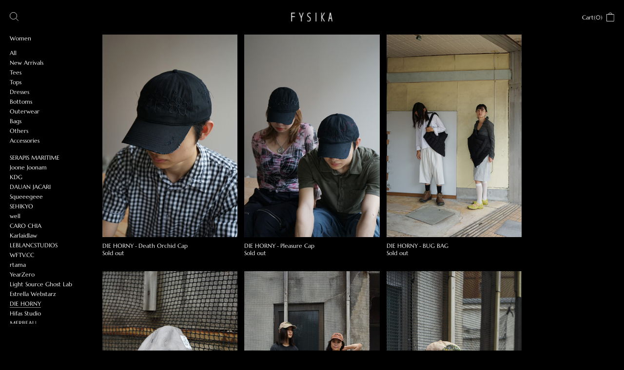

--- FILE ---
content_type: text/html; charset=UTF-8
request_url: https://fy-si-ka.com/shop/?filter=women,die-horny
body_size: 7219
content:
<!DOCTYPE html>
<html lang="ja">
<head>
  <!-- Global site tag (gtag.js) - Google Analytics -->
  <script async src="https://www.googletagmanager.com/gtag/js?id=UA-161923529-1"></script>
  <script>
    window.dataLayer = window.dataLayer || [];
    function gtag(){dataLayer.push(arguments);}
    gtag('js', new Date());

    gtag('config', 'UA-161923529-1');
  </script>

  <meta http-equiv="Content-Type" content="text/html; charset=UTF-8" />
  <meta name="viewport" content="width=device-width, initial-scale=1, minimum-scale=1.0, user-scalable=yes">
  <title>  Women</title>

  <!-- favicon -->
  <link rel="shortcut icon" type="image/x-icon" href="https://fy-si-ka.com/wp/wp-content/themes/fysika/img/favicon.ico">
  <link rel="icon" type="image/png" sizes="180x180" href="https://fy-si-ka.com/wp/wp-content/themes/fysika/img/icon.png">
  <link rel="apple-touch-icon" href="https://fy-si-ka.com/wp/wp-content/themes/fysika/img/icon.png">
  <link rel="apple-touch-icon-precomposed" href="https://fy-si-ka.com/wp/wp-content/themes/fysika/img/icon.png">
  <link rel="icon" sizes="192x192" href="https://fy-si-ka.com/wp/wp-content/themes/fysika/img/icon.png">
  <!-- css -->
  <link rel="stylesheet" type="text/css" media="all" href="https://fy-si-ka.com/wp/wp-content/themes/fysika/css/reset.css">
    <link rel="stylesheet" type="text/css" media="all" href="https://fy-si-ka.com/wp/wp-content/themes/fysika/style.css?2024051302" />

  <!-- wp_head -->
  <title>Women | FYSIKA</title>
<meta name='robots' content='max-image-preview:large' />
<link rel='dns-prefetch' href='//www.google.com' />
<link rel='dns-prefetch' href='//s.w.org' />
<link rel="alternate" type="application/rss+xml" title="FYSIKA &raquo; Women カテゴリーのフィード" href="https://fy-si-ka.com/category/shop/women/feed/" />
		<script type="text/javascript">
			window._wpemojiSettings = {"baseUrl":"https:\/\/s.w.org\/images\/core\/emoji\/13.0.1\/72x72\/","ext":".png","svgUrl":"https:\/\/s.w.org\/images\/core\/emoji\/13.0.1\/svg\/","svgExt":".svg","source":{"concatemoji":"https:\/\/fy-si-ka.com\/wp\/wp-includes\/js\/wp-emoji-release.min.js?ver=5.7.14"}};
			!function(e,a,t){var n,r,o,i=a.createElement("canvas"),p=i.getContext&&i.getContext("2d");function s(e,t){var a=String.fromCharCode;p.clearRect(0,0,i.width,i.height),p.fillText(a.apply(this,e),0,0);e=i.toDataURL();return p.clearRect(0,0,i.width,i.height),p.fillText(a.apply(this,t),0,0),e===i.toDataURL()}function c(e){var t=a.createElement("script");t.src=e,t.defer=t.type="text/javascript",a.getElementsByTagName("head")[0].appendChild(t)}for(o=Array("flag","emoji"),t.supports={everything:!0,everythingExceptFlag:!0},r=0;r<o.length;r++)t.supports[o[r]]=function(e){if(!p||!p.fillText)return!1;switch(p.textBaseline="top",p.font="600 32px Arial",e){case"flag":return s([127987,65039,8205,9895,65039],[127987,65039,8203,9895,65039])?!1:!s([55356,56826,55356,56819],[55356,56826,8203,55356,56819])&&!s([55356,57332,56128,56423,56128,56418,56128,56421,56128,56430,56128,56423,56128,56447],[55356,57332,8203,56128,56423,8203,56128,56418,8203,56128,56421,8203,56128,56430,8203,56128,56423,8203,56128,56447]);case"emoji":return!s([55357,56424,8205,55356,57212],[55357,56424,8203,55356,57212])}return!1}(o[r]),t.supports.everything=t.supports.everything&&t.supports[o[r]],"flag"!==o[r]&&(t.supports.everythingExceptFlag=t.supports.everythingExceptFlag&&t.supports[o[r]]);t.supports.everythingExceptFlag=t.supports.everythingExceptFlag&&!t.supports.flag,t.DOMReady=!1,t.readyCallback=function(){t.DOMReady=!0},t.supports.everything||(n=function(){t.readyCallback()},a.addEventListener?(a.addEventListener("DOMContentLoaded",n,!1),e.addEventListener("load",n,!1)):(e.attachEvent("onload",n),a.attachEvent("onreadystatechange",function(){"complete"===a.readyState&&t.readyCallback()})),(n=t.source||{}).concatemoji?c(n.concatemoji):n.wpemoji&&n.twemoji&&(c(n.twemoji),c(n.wpemoji)))}(window,document,window._wpemojiSettings);
		</script>
		<style type="text/css">
img.wp-smiley,
img.emoji {
	display: inline !important;
	border: none !important;
	box-shadow: none !important;
	height: 1em !important;
	width: 1em !important;
	margin: 0 .07em !important;
	vertical-align: -0.1em !important;
	background: none !important;
	padding: 0 !important;
}
</style>
	<link rel='stylesheet' id='wp-block-library-css'  href='https://fy-si-ka.com/wp/wp-includes/css/dist/block-library/style.min.css?ver=5.7.14' type='text/css' media='all' />
<link rel='stylesheet' id='contact-form-7-css'  href='https://fy-si-ka.com/wp/wp-content/plugins/contact-form-7/includes/css/styles.css?ver=5.4' type='text/css' media='all' />
<link rel='stylesheet' id='usces_default_css-css'  href='https://fy-si-ka.com/wp/wp-content/plugins/usc-e-shop/css/usces_default.css?ver=2.11.26.2512161' type='text/css' media='all' />
<link rel='stylesheet' id='dashicons-css'  href='https://fy-si-ka.com/wp/wp-includes/css/dashicons.min.css?ver=5.7.14' type='text/css' media='all' />
<script type='text/javascript' src='https://fy-si-ka.com/wp/wp-includes/js/jquery/jquery.min.js?ver=3.5.1' id='jquery-core-js'></script>
<script type='text/javascript' src='https://fy-si-ka.com/wp/wp-includes/js/jquery/jquery-migrate.min.js?ver=3.3.2' id='jquery-migrate-js'></script>
<link rel="https://api.w.org/" href="https://fy-si-ka.com/wp-json/" /><link rel="alternate" type="application/json" href="https://fy-si-ka.com/wp-json/wp/v2/categories/21" /><link rel="EditURI" type="application/rsd+xml" title="RSD" href="https://fy-si-ka.com/wp/xmlrpc.php?rsd" />
<link rel="wlwmanifest" type="application/wlwmanifest+xml" href="https://fy-si-ka.com/wp/wp-includes/wlwmanifest.xml" /> 
<meta name="generator" content="WordPress 5.7.14" />
<meta name='description' content='FYSIKA is dedicated to outreaching and disseminating upcomers and collectives veiled. Providing a field that designers and third hand garments coexist.'><style type="text/css">.grecaptcha-badge {
display: none;
}</style>  <!-- jquery -->
    <script type="text/javascript" src="https://fy-si-ka.com/wp/wp-content/themes/fysika/js/common.js"></script>
      
  <!-- og -->
  <meta property="og:image" content="https://fy-si-ka.com/wp/wp-content/themes/fysika/img/ogp.jpg">
</head>


<body>

  <noscript>
    <div class="noscript">サイトを快適に利用するためには、JavaScriptを有効にしてください。</div>
  </noscript>

      <header class="header shop">
  
      <div class="menu-bar">

        <div class="menu-btn">
          <div class="menu-line"></div>
        </div>

        <h1 class="logo">
          <a href="https://fy-si-ka.com"><img src="https://fy-si-ka.com/wp/wp-content/themes/fysika/img/cmn_logo.svg" alt="FYSIKA"></a>
        </h1>

        <ul class="utility">
          <li><a href="https://fy-si-ka.com/search/"><img src="https://fy-si-ka.com/wp/wp-content/themes/fysika/img/cmn_icon_serch.svg" alt="serch"></a></li>
          <li><a href="https://fy-si-ka.com/usces-cart/"><span>Cart(0)</span><img src="https://fy-si-ka.com/wp/wp-content/themes/fysika/img/cmn_icon_cart.svg" alt="cart"></a></li>
        </ul>

      </div>

      <div class="overlay-menu">
        <ul class="pages">
          <li class="current-parent">            <span class="no_link">Women</span>
            <div class="sub-menu">
              <img class="back" src="https://fy-si-ka.com/wp/wp-content/themes/fysika/img/cmn_icon_back.svg" alt="back">
              <span>Women</span>
              <div class="menu-wrap">
                <ul class="type">
                  <li><a href="https://fy-si-ka.com/shop/?filter=women">All</a></li>
                                      <li><a href="https://fy-si-ka.com/shop/?filter=women,new">New Arrivals</a></li>
                                      <li><a href="https://fy-si-ka.com/shop/?filter=women,tees">Tees</a></li>
                                      <li><a href="https://fy-si-ka.com/shop/?filter=women,tops">Tops</a></li>
                                      <li><a href="https://fy-si-ka.com/shop/?filter=women,dresses">Dresses</a></li>
                                      <li><a href="https://fy-si-ka.com/shop/?filter=women,bottoms">Bottoms</a></li>
                                      <li><a href="https://fy-si-ka.com/shop/?filter=women,outer">Outerwear</a></li>
                                      <li><a href="https://fy-si-ka.com/shop/?filter=women,bags">Bags</a></li>
                                      <li><a href="https://fy-si-ka.com/shop/?filter=women,others">Others</a></li>
                                      <li><a href="https://fy-si-ka.com/shop/?filter=women,accessories">Accessories</a></li>
                                  </ul>
                <ul class="brand">
                                      <li><a href="https://fy-si-ka.com/shop/?filter=women,serapis">SERAPIS MARITIME</a></li>
                                      <li><a href="https://fy-si-ka.com/shop/?filter=women,joone-joonam">Joone Joonam</a></li>
                                      <li><a href="https://fy-si-ka.com/shop/?filter=women,kdg">KDG</a></li>
                                      <li><a href="https://fy-si-ka.com/shop/?filter=women,dauan-jacari">DAUAN JACARI</a></li>
                                      <li><a href="https://fy-si-ka.com/shop/?filter=women,squeeegeee">Squeeegeee</a></li>
                                      <li><a href="https://fy-si-ka.com/shop/?filter=women,sehikyo">SEHIKYO</a></li>
                                      <li><a href="https://fy-si-ka.com/shop/?filter=women,well">well</a></li>
                                      <li><a href="https://fy-si-ka.com/shop/?filter=women,caro-chia">CARO CHIA</a></li>
                                      <li><a href="https://fy-si-ka.com/shop/?filter=women,karlaidlaw">Karlaidlaw</a></li>
                                      <li><a href="https://fy-si-ka.com/shop/?filter=women,leblancstudios">LEBLANCSTUDIOS</a></li>
                                      <li><a href="https://fy-si-ka.com/shop/?filter=women,wftv-cc">WFTV.CC</a></li>
                                      <li><a href="https://fy-si-ka.com/shop/?filter=women,rtama">rtama</a></li>
                                      <li><a href="https://fy-si-ka.com/shop/?filter=women,yearzero">YearZero</a></li>
                                      <li><a href="https://fy-si-ka.com/shop/?filter=women,light-source-ghost-lab">Light Source Ghost Lab</a></li>
                                      <li><a href="https://fy-si-ka.com/shop/?filter=women,estrella-webstarz">Estrella Webstarz</a></li>
                                      <li class="current"><a href="https://fy-si-ka.com/shop/?filter=women,die-horny">DIE HORNY</a></li>
                                      <li><a href="https://fy-si-ka.com/shop/?filter=women,hifas-studio">Hifas Studio</a></li>
                                      <li><a href="https://fy-si-ka.com/shop/?filter=women,merbeau">MERBEAU</a></li>
                                      <li><a href="https://fy-si-ka.com/shop/?filter=women,kernemilk">KERNEMILK</a></li>
                                      <li><a href="https://fy-si-ka.com/shop/?filter=women,marispieper">MARISPIEPER</a></li>
                                      <li><a href="https://fy-si-ka.com/shop/?filter=women,luz-muerta">luz muerta</a></li>
                                      <li><a href="https://fy-si-ka.com/shop/?filter=women,ugly-sweater-club">UGLY SWEATER CLUB</a></li>
                                      <li><a href="https://fy-si-ka.com/shop/?filter=women,emma-jing">EMMA JING</a></li>
                                      <li><a href="https://fy-si-ka.com/shop/?filter=women,soup-archive">Soup Archive</a></li>
                                      <li><a href="https://fy-si-ka.com/shop/?filter=women,kahe">KAHE</a></li>
                                      <li><a href="https://fy-si-ka.com/shop/?filter=women,celeste-burgoyne">Celeste Burgoyne</a></li>
                                      <li><a href="https://fy-si-ka.com/shop/?filter=women,magic-eye">Magic Eye</a></li>
                                      <li><a href="https://fy-si-ka.com/shop/?filter=women,many-rhizomes">MANY RHIZOMES</a></li>
                                  </ul>
              </div>
            </div>
          </li>
            <li>            <span class="no_link">Men</span>
            <div class="sub-menu">
              <img class="back" src="https://fy-si-ka.com/wp/wp-content/themes/fysika/img/cmn_icon_back.svg" alt="back">
              <span>Men</span>
              <div class="menu-wrap">
                <ul class="type">
                  <li><a href="https://fy-si-ka.com/shop/?filter=men">All</a></li>
                                      <li><a href="https://fy-si-ka.com/shop/?filter=men,new">New Arrivals</a></li>
                                      <li><a href="https://fy-si-ka.com/shop/?filter=men,tees">Tees</a></li>
                                      <li><a href="https://fy-si-ka.com/shop/?filter=men,tops">Tops</a></li>
                                      <li><a href="https://fy-si-ka.com/shop/?filter=men,dresses">Dresses</a></li>
                                      <li><a href="https://fy-si-ka.com/shop/?filter=men,bottoms">Bottoms</a></li>
                                      <li><a href="https://fy-si-ka.com/shop/?filter=men,outer">Outerwear</a></li>
                                      <li><a href="https://fy-si-ka.com/shop/?filter=men,bags">Bags</a></li>
                                      <li><a href="https://fy-si-ka.com/shop/?filter=men,others">Others</a></li>
                                      <li><a href="https://fy-si-ka.com/shop/?filter=men,accessories">Accessories</a></li>
                                  </ul>
                <ul class="brand">
                                      <li><a href="https://fy-si-ka.com/shop/?filter=men,serapis">SERAPIS MARITIME</a></li>
                                      <li><a href="https://fy-si-ka.com/shop/?filter=men,joone-joonam">Joone Joonam</a></li>
                                      <li><a href="https://fy-si-ka.com/shop/?filter=men,kdg">KDG</a></li>
                                      <li><a href="https://fy-si-ka.com/shop/?filter=men,dauan-jacari">DAUAN JACARI</a></li>
                                      <li><a href="https://fy-si-ka.com/shop/?filter=men,muted-desires">MUTED DESIRES</a></li>
                                      <li><a href="https://fy-si-ka.com/shop/?filter=men,squeeegeee">Squeeegeee</a></li>
                                      <li><a href="https://fy-si-ka.com/shop/?filter=men,sehikyo">SEHIKYO</a></li>
                                      <li><a href="https://fy-si-ka.com/shop/?filter=men,well">well</a></li>
                                      <li><a href="https://fy-si-ka.com/shop/?filter=men,bydrewcwiek">byDrewCwiek</a></li>
                                      <li><a href="https://fy-si-ka.com/shop/?filter=men,leblancstudios">LEBLANCSTUDIOS</a></li>
                                      <li><a href="https://fy-si-ka.com/shop/?filter=men,wftv-cc">WFTV.CC</a></li>
                                      <li><a href="https://fy-si-ka.com/shop/?filter=men,copeo-studio">COPEO STUDIO</a></li>
                                      <li><a href="https://fy-si-ka.com/shop/?filter=men,yearzero">YearZero</a></li>
                                      <li><a href="https://fy-si-ka.com/shop/?filter=men,light-source-ghost-lab">Light Source Ghost Lab</a></li>
                                      <li><a href="https://fy-si-ka.com/shop/?filter=men,estrella-webstarz">Estrella Webstarz</a></li>
                                      <li><a href="https://fy-si-ka.com/shop/?filter=men,die-horny">DIE HORNY</a></li>
                                      <li><a href="https://fy-si-ka.com/shop/?filter=men,4ng3l0000">4NG3L0000</a></li>
                                      <li><a href="https://fy-si-ka.com/shop/?filter=men,peter-han">Peter Han</a></li>
                                      <li><a href="https://fy-si-ka.com/shop/?filter=men,jakubmasar">JAKUBMASAR</a></li>
                                      <li><a href="https://fy-si-ka.com/shop/?filter=men,kahe">KAHE</a></li>
                                      <li><a href="https://fy-si-ka.com/shop/?filter=men,ixxi">IXXI</a></li>
                                      <li><a href="https://fy-si-ka.com/shop/?filter=men,burning-head">Burning Head</a></li>
                                      <li><a href="https://fy-si-ka.com/shop/?filter=men,degremont">Degrémont</a></li>
                                      <li><a href="https://fy-si-ka.com/shop/?filter=men,godparticle">GodParticle</a></li>
                                  </ul>
              </div>
            </div>
          </li>
          <li >
            <a href="https://fy-si-ka.com/journal/">Journal</a>
            <!-- <ul>
        				<li class="cat-item cat-item-58"><a href="https://fy-si-ka.com/journal/topic/fysika/">FYSIKA</a>
</li>
        		</ul> -->
          </li>
          <li ><a href="https://fy-si-ka.com/about/">About</a></li>
          <li ><a href="https://fy-si-ka.com/contact/">Contact</a></li>
        </ul>
      </div>

      </header>

      
      
<main id="shop" class="main">

  
    <div class="item-list">

      <ul>

        
                    <li id="post-12280" class="soldout post-12280 post type-post status-publish format-standard hentry category-die-horny category-women category-men category-new category-others category-accessories">

            <a href="https://fy-si-ka.com/shop/death-orchid-cap/">
              <img width="500" height="750" src="https://fy-si-ka.com/wp/wp-content/uploads/2025/06/DSC09218-500x750.jpg" class="attachment-500x750 size-500x750" alt="Death Orchid Cap" loading="lazy" srcset="https://fy-si-ka.com/wp/wp-content/uploads/2025/06/DSC09218-500x750.jpg 500w, https://fy-si-ka.com/wp/wp-content/uploads/2025/06/DSC09218-768x1152.jpg 768w, https://fy-si-ka.com/wp/wp-content/uploads/2025/06/DSC09218.jpg 800w" sizes="(max-width: 500px) 100vw, 500px" />              <div class="info">
                <div class="itemname">
                  <span class="brand">DIE HORNY</span><span class="hidden-mobile hidden-tablet"> - </span>                  <span class="title">Death Orchid Cap</span>
                </div>
                                  <div class="itemprice">Sold out</div>
                              </div>
            </a>

          </li>
        
                    <li id="post-12274" class="soldout post-12274 post type-post status-publish format-standard hentry category-die-horny category-women category-men category-new category-others category-accessories">

            <a href="https://fy-si-ka.com/shop/pleasure-cap/">
              <img width="500" height="750" src="https://fy-si-ka.com/wp/wp-content/uploads/2025/06/DSC09209-500x750.jpg" class="attachment-500x750 size-500x750" alt="Pleasure Cap" loading="lazy" srcset="https://fy-si-ka.com/wp/wp-content/uploads/2025/06/DSC09209-500x750.jpg 500w, https://fy-si-ka.com/wp/wp-content/uploads/2025/06/DSC09209-768x1152.jpg 768w, https://fy-si-ka.com/wp/wp-content/uploads/2025/06/DSC09209.jpg 800w" sizes="(max-width: 500px) 100vw, 500px" />              <div class="info">
                <div class="itemname">
                  <span class="brand">DIE HORNY</span><span class="hidden-mobile hidden-tablet"> - </span>                  <span class="title">Pleasure Cap</span>
                </div>
                                  <div class="itemprice">Sold out</div>
                              </div>
            </a>

          </li>
        
                    <li id="post-10108" class="soldout post-10108 post type-post status-publish format-standard has-post-thumbnail hentry category-die-horny category-women category-men category-new category-bags">

            <a href="https://fy-si-ka.com/shop/bug-bag/">
              <img width="500" height="750" src="https://fy-si-ka.com/wp/wp-content/uploads/2024/08/DSC03000-500x750.jpg" class="attachment-500x750 size-500x750" alt="BUG BAG" loading="lazy" srcset="https://fy-si-ka.com/wp/wp-content/uploads/2024/08/DSC03000-500x750.jpg 500w, https://fy-si-ka.com/wp/wp-content/uploads/2024/08/DSC03000-768x1152.jpg 768w, https://fy-si-ka.com/wp/wp-content/uploads/2024/08/DSC03000.jpg 800w" sizes="(max-width: 500px) 100vw, 500px" />              <div class="info">
                <div class="itemname">
                  <span class="brand">DIE HORNY</span><span class="hidden-mobile hidden-tablet"> - </span>                  <span class="title">BUG BAG</span>
                </div>
                                  <div class="itemprice">Sold out</div>
                              </div>
            </a>

          </li>
        
                    <li id="post-9703" class="soldout post-9703 post type-post status-publish format-standard has-post-thumbnail hentry category-die-horny category-women category-men category-new category-others category-accessories">

            <a href="https://fy-si-ka.com/shop/concrete-cap/">
              <img width="500" height="750" src="https://fy-si-ka.com/wp/wp-content/uploads/2024/06/DSC00730-500x750.jpg" class="attachment-500x750 size-500x750" alt="Concrete Cap" loading="lazy" srcset="https://fy-si-ka.com/wp/wp-content/uploads/2024/06/DSC00730-500x750.jpg 500w, https://fy-si-ka.com/wp/wp-content/uploads/2024/06/DSC00730-768x1152.jpg 768w, https://fy-si-ka.com/wp/wp-content/uploads/2024/06/DSC00730.jpg 800w" sizes="(max-width: 500px) 100vw, 500px" />              <div class="info">
                <div class="itemname">
                  <span class="brand">DIE HORNY</span><span class="hidden-mobile hidden-tablet"> - </span>                  <span class="title">Concrete Cap</span>
                </div>
                                  <div class="itemprice">Sold out</div>
                              </div>
            </a>

          </li>
        
                    <li id="post-9728" class="soldout post-9728 post type-post status-publish format-standard has-post-thumbnail hentry category-die-horny category-women category-men category-new category-others category-accessories">

            <a href="https://fy-si-ka.com/shop/porcini-cap/">
              <img width="500" height="750" src="https://fy-si-ka.com/wp/wp-content/uploads/2024/06/DSC00668-500x750.jpg" class="attachment-500x750 size-500x750" alt="Porcini Cap" loading="lazy" srcset="https://fy-si-ka.com/wp/wp-content/uploads/2024/06/DSC00668-500x750.jpg 500w, https://fy-si-ka.com/wp/wp-content/uploads/2024/06/DSC00668-768x1152.jpg 768w, https://fy-si-ka.com/wp/wp-content/uploads/2024/06/DSC00668.jpg 800w" sizes="(max-width: 500px) 100vw, 500px" />              <div class="info">
                <div class="itemname">
                  <span class="brand">DIE HORNY</span><span class="hidden-mobile hidden-tablet"> - </span>                  <span class="title">Porcini Cap</span>
                </div>
                                  <div class="itemprice">Sold out</div>
                              </div>
            </a>

          </li>
        
                    <li id="post-9719" class="soldout post-9719 post type-post status-publish format-standard has-post-thumbnail hentry category-die-horny category-women category-men category-new category-others category-accessories">

            <a href="https://fy-si-ka.com/shop/rotting-ego-cap/">
              <img width="500" height="750" src="https://fy-si-ka.com/wp/wp-content/uploads/2024/06/DSC00620-500x750.jpg" class="attachment-500x750 size-500x750" alt="Rotting Ego Cap" loading="lazy" srcset="https://fy-si-ka.com/wp/wp-content/uploads/2024/06/DSC00620-500x750.jpg 500w, https://fy-si-ka.com/wp/wp-content/uploads/2024/06/DSC00620-768x1152.jpg 768w, https://fy-si-ka.com/wp/wp-content/uploads/2024/06/DSC00620.jpg 800w" sizes="(max-width: 500px) 100vw, 500px" />              <div class="info">
                <div class="itemname">
                  <span class="brand">DIE HORNY</span><span class="hidden-mobile hidden-tablet"> - </span>                  <span class="title">Rotting Ego Cap</span>
                </div>
                                  <div class="itemprice">Sold out</div>
                              </div>
            </a>

          </li>
        
      </ul>

    </div>

    <div class="page-navi">
          </div>

  
</main>



<footer class="footer">
  <ul class="pages">
    <li><a href="https://www.instagram.com/__fysika/" target="_blank">Instagram</a></li>
    <li><a href="https://fy-si-ka.com/privacy-policy/">Privacy And Cookie Policy</a></li>
    <li><a href="https://fy-si-ka.com/legal/">Legal</a></li>
    <li><a href="https://fy-si-ka.com/shopping-guide/">Shopping Guide</a></li>
  </ul>
  <span class="copyright">©︎ 2019 FYSIKA</span>
</footer>
<!-- wp_footer -->
	<script type='text/javascript'>
		uscesL10n = {
			
			'ajaxurl': "https://fy-si-ka.com/wp/wp-admin/admin-ajax.php",
			'loaderurl': "https://fy-si-ka.com/wp/wp-content/plugins/usc-e-shop/images/loading.gif",
			'post_id': "12280",
			'cart_number': "11",
			'is_cart_row': false,
			'opt_esse': new Array(  ),
			'opt_means': new Array(  ),
			'mes_opts': new Array(  ),
			'key_opts': new Array(  ),
			'previous_url': "https://fy-si-ka.com",
			'itemRestriction': "1",
			'itemOrderAcceptable': "0",
			'uscespage': "wp_search",
			'uscesid': "MDU3MzY3NjIxOTRhMmNiNTA4ODY2MTYwNDIxN2Y2MDQ2MzExNjZmOWRhMmY1NTJmX2FjdGluZ18wX0E%3D",
			'wc_nonce': "368378ef0a"
		}
	</script>
	<script type='text/javascript' src='https://fy-si-ka.com/wp/wp-content/plugins/usc-e-shop/js/usces_cart.js'></script>
			<!-- Welcart version : v2.11.26.2512161 -->
<script type='text/javascript' src='https://fy-si-ka.com/wp/wp-includes/js/dist/vendor/wp-polyfill.min.js?ver=7.4.4' id='wp-polyfill-js'></script>
<script type='text/javascript' id='wp-polyfill-js-after'>
( 'fetch' in window ) || document.write( '<script src="https://fy-si-ka.com/wp/wp-includes/js/dist/vendor/wp-polyfill-fetch.min.js?ver=3.0.0"></scr' + 'ipt>' );( document.contains ) || document.write( '<script src="https://fy-si-ka.com/wp/wp-includes/js/dist/vendor/wp-polyfill-node-contains.min.js?ver=3.42.0"></scr' + 'ipt>' );( window.DOMRect ) || document.write( '<script src="https://fy-si-ka.com/wp/wp-includes/js/dist/vendor/wp-polyfill-dom-rect.min.js?ver=3.42.0"></scr' + 'ipt>' );( window.URL && window.URL.prototype && window.URLSearchParams ) || document.write( '<script src="https://fy-si-ka.com/wp/wp-includes/js/dist/vendor/wp-polyfill-url.min.js?ver=3.6.4"></scr' + 'ipt>' );( window.FormData && window.FormData.prototype.keys ) || document.write( '<script src="https://fy-si-ka.com/wp/wp-includes/js/dist/vendor/wp-polyfill-formdata.min.js?ver=3.0.12"></scr' + 'ipt>' );( Element.prototype.matches && Element.prototype.closest ) || document.write( '<script src="https://fy-si-ka.com/wp/wp-includes/js/dist/vendor/wp-polyfill-element-closest.min.js?ver=2.0.2"></scr' + 'ipt>' );( 'objectFit' in document.documentElement.style ) || document.write( '<script src="https://fy-si-ka.com/wp/wp-includes/js/dist/vendor/wp-polyfill-object-fit.min.js?ver=2.3.4"></scr' + 'ipt>' );
</script>
<script type='text/javascript' src='https://fy-si-ka.com/wp/wp-includes/js/dist/hooks.min.js?ver=d0188aa6c336f8bb426fe5318b7f5b72' id='wp-hooks-js'></script>
<script type='text/javascript' src='https://fy-si-ka.com/wp/wp-includes/js/dist/i18n.min.js?ver=6ae7d829c963a7d8856558f3f9b32b43' id='wp-i18n-js'></script>
<script type='text/javascript' id='wp-i18n-js-after'>
wp.i18n.setLocaleData( { 'text direction\u0004ltr': [ 'ltr' ] } );
</script>
<script type='text/javascript' src='https://fy-si-ka.com/wp/wp-includes/js/dist/vendor/lodash.min.js?ver=4.17.21' id='lodash-js'></script>
<script type='text/javascript' id='lodash-js-after'>
window.lodash = _.noConflict();
</script>
<script type='text/javascript' src='https://fy-si-ka.com/wp/wp-includes/js/dist/url.min.js?ver=7c99a9585caad6f2f16c19ecd17a86cd' id='wp-url-js'></script>
<script type='text/javascript' id='wp-api-fetch-js-translations'>
( function( domain, translations ) {
	var localeData = translations.locale_data[ domain ] || translations.locale_data.messages;
	localeData[""].domain = domain;
	wp.i18n.setLocaleData( localeData, domain );
} )( "default", {"translation-revision-date":"2025-10-03 12:48:34+0000","generator":"GlotPress\/4.0.1","domain":"messages","locale_data":{"messages":{"":{"domain":"messages","plural-forms":"nplurals=1; plural=0;","lang":"ja_JP"},"You are probably offline.":["\u73fe\u5728\u30aa\u30d5\u30e9\u30a4\u30f3\u306e\u3088\u3046\u3067\u3059\u3002"],"Media upload failed. If this is a photo or a large image, please scale it down and try again.":["\u30e1\u30c7\u30a3\u30a2\u306e\u30a2\u30c3\u30d7\u30ed\u30fc\u30c9\u306b\u5931\u6557\u3057\u307e\u3057\u305f\u3002 \u5199\u771f\u307e\u305f\u306f\u5927\u304d\u306a\u753b\u50cf\u306e\u5834\u5408\u306f\u3001\u7e2e\u5c0f\u3057\u3066\u3082\u3046\u4e00\u5ea6\u304a\u8a66\u3057\u304f\u3060\u3055\u3044\u3002"],"An unknown error occurred.":["\u4e0d\u660e\u306a\u30a8\u30e9\u30fc\u304c\u767a\u751f\u3057\u307e\u3057\u305f\u3002"],"The response is not a valid JSON response.":["\u8fd4\u7b54\u304c\u6b63\u3057\u3044 JSON \u30ec\u30b9\u30dd\u30f3\u30b9\u3067\u306f\u3042\u308a\u307e\u305b\u3093\u3002"]}},"comment":{"reference":"wp-includes\/js\/dist\/api-fetch.js"}} );
</script>
<script type='text/javascript' src='https://fy-si-ka.com/wp/wp-includes/js/dist/api-fetch.min.js?ver=25cbf3644d200bdc5cab50e7966b5b03' id='wp-api-fetch-js'></script>
<script type='text/javascript' id='wp-api-fetch-js-after'>
wp.apiFetch.use( wp.apiFetch.createRootURLMiddleware( "https://fy-si-ka.com/wp-json/" ) );
wp.apiFetch.nonceMiddleware = wp.apiFetch.createNonceMiddleware( "22b3d28b7a" );
wp.apiFetch.use( wp.apiFetch.nonceMiddleware );
wp.apiFetch.use( wp.apiFetch.mediaUploadMiddleware );
wp.apiFetch.nonceEndpoint = "https://fy-si-ka.com/wp/wp-admin/admin-ajax.php?action=rest-nonce";
</script>
<script type='text/javascript' id='contact-form-7-js-extra'>
/* <![CDATA[ */
var wpcf7 = [];
/* ]]> */
</script>
<script type='text/javascript' src='https://fy-si-ka.com/wp/wp-content/plugins/contact-form-7/includes/js/index.js?ver=5.4' id='contact-form-7-js'></script>
<script type='text/javascript' id='google-invisible-recaptcha-js-before'>
var renderInvisibleReCaptcha = function() {

    for (var i = 0; i < document.forms.length; ++i) {
        var form = document.forms[i];
        var holder = form.querySelector('.inv-recaptcha-holder');

        if (null === holder) continue;
		holder.innerHTML = '';

         (function(frm){
			var cf7SubmitElm = frm.querySelector('.wpcf7-submit');
            var holderId = grecaptcha.render(holder,{
                'sitekey': '6LcWReQUAAAAABQ0EkNlY6sqgcevdajl1z8KCGvs', 'size': 'invisible', 'badge' : 'inline',
                'callback' : function (recaptchaToken) {
					if((null !== cf7SubmitElm) && (typeof jQuery != 'undefined')){jQuery(frm).submit();grecaptcha.reset(holderId);return;}
					 HTMLFormElement.prototype.submit.call(frm);
                },
                'expired-callback' : function(){grecaptcha.reset(holderId);}
            });

			if(null !== cf7SubmitElm && (typeof jQuery != 'undefined') ){
				jQuery(cf7SubmitElm).off('click').on('click', function(clickEvt){
					clickEvt.preventDefault();
					grecaptcha.execute(holderId);
				});
			}
			else
			{
				frm.onsubmit = function (evt){evt.preventDefault();grecaptcha.execute(holderId);};
			}


        })(form);
    }
};
</script>
<script type='text/javascript' async defer src='https://www.google.com/recaptcha/api.js?onload=renderInvisibleReCaptcha&#038;render=explicit&#038;hl=ja' id='google-invisible-recaptcha-js'></script>
<script type='text/javascript' src='https://fy-si-ka.com/wp/wp-includes/js/wp-embed.min.js?ver=5.7.14' id='wp-embed-js'></script>
<!-- /wp_footer -->
</body>
</html>


--- FILE ---
content_type: image/svg+xml
request_url: https://fy-si-ka.com/wp/wp-content/themes/fysika/img/cmn_icon_serch.svg
body_size: 397
content:
<svg xmlns="http://www.w3.org/2000/svg" width="20.854" height="20.854" viewBox="0 0 20.854 20.854"><g transform="translate(-3663.34 487.766)"><g transform="translate(3231.594 -780.118)"><circle cx="8.174" cy="8.174" r="8.174" transform="translate(432.246 292.852)" fill="none" stroke="#fff" stroke-miterlimit="10" stroke-width="1"/><g transform="translate(446.21 306.815)"><line x2="6.036" y2="6.036" fill="none" stroke="#fff" stroke-miterlimit="10" stroke-width="1"/></g></g></g></svg>

--- FILE ---
content_type: image/svg+xml
request_url: https://fy-si-ka.com/wp/wp-content/themes/fysika/img/cmn_icon_back.svg
body_size: 620
content:
<svg xmlns="http://www.w3.org/2000/svg" width="23.035" height="13.07" viewBox="0 0 23.035 13.07">
  <g id="グループ_180" data-name="グループ 180" transform="translate(-3293.965 -5224.965)">
    <line id="線_168" data-name="線 168" x2="22" transform="translate(3294.5 5231.5)" fill="none" stroke="#fff" stroke-linecap="round" stroke-width="1"/>
    <line id="線_169" data-name="線 169" x2="8" transform="translate(3294.672 5231.329) rotate(-45)" fill="none" stroke="#fff" stroke-linecap="round" stroke-width="1"/>
    <line id="線_170" data-name="線 170" x2="8" transform="translate(3294.672 5231.671) rotate(45)" fill="none" stroke="#fff" stroke-linecap="round" stroke-width="1"/>
  </g>
</svg>


--- FILE ---
content_type: image/svg+xml
request_url: https://fy-si-ka.com/wp/wp-content/themes/fysika/img/cmn_logo.svg
body_size: 542
content:
<svg xmlns="http://www.w3.org/2000/svg" width="85.363" height="18" viewBox="0 0 85.363 18"><g transform="translate(-252.8 -411.024)"><path d="M452.028,411.024h1.446v18h-1.446Z" transform="translate(-148.721 0)" fill="#fff"/><path d="M260.39,412.631v-1.607H252.8v18h1.446v-9h6.144v-1.607h-6.144v-5.786Z" transform="translate(0 0)" fill="#fff"/><path d="M507.6,411.024h-1.539l-4.5,7.7v-7.7h-1.446v18h1.446v-7.668l4.483,7.668h1.539l-5.253-8.984Z" transform="translate(-185.16 0)" fill="#fff"/><path d="M391.644,424.3c0-2.538-1.081-3.857-3.191-5.068-1.75-1-2.832-2.035-2.832-3.782,0-1.281.979-3.136,2.8-3.136a4,4,0,0,1,2.794,1.33l.429-1.335a4.541,4.541,0,0,0-3.172-1.283,4.4,4.4,0,0,0-4.263,4.681c0,2.445,1.614,3.839,3.586,4.841a4.092,4.092,0,0,1,2.392,3.916c0,1.909-1.029,3.523-2.779,3.523a4.425,4.425,0,0,1-2.814-1.157l-.394,1.337a4.1,4.1,0,0,0,1.552.86h3.128C390.687,428.37,391.644,426.541,391.644,424.3Z" transform="translate(-98.374 0)" fill="#fff"/><path d="M565.325,429.024h1.468l-3.569-18h-1.692l-3.569,18h1.468l1.147-5.786h3.6Zm-4.428-7.393,1.481-7.47,1.481,7.47Z" transform="translate(-228.631 0)" fill="#fff"/><path d="M325.156,411.024l-2.426,6.639-.723,1.978-.723-1.978-2.425-6.639h-1.52l3.909,10.7.037.1v7.2h1.446v-7.2l.037-.1,3.908-10.7Z" transform="translate(-48.366 0)" fill="#fff"/></g></svg>